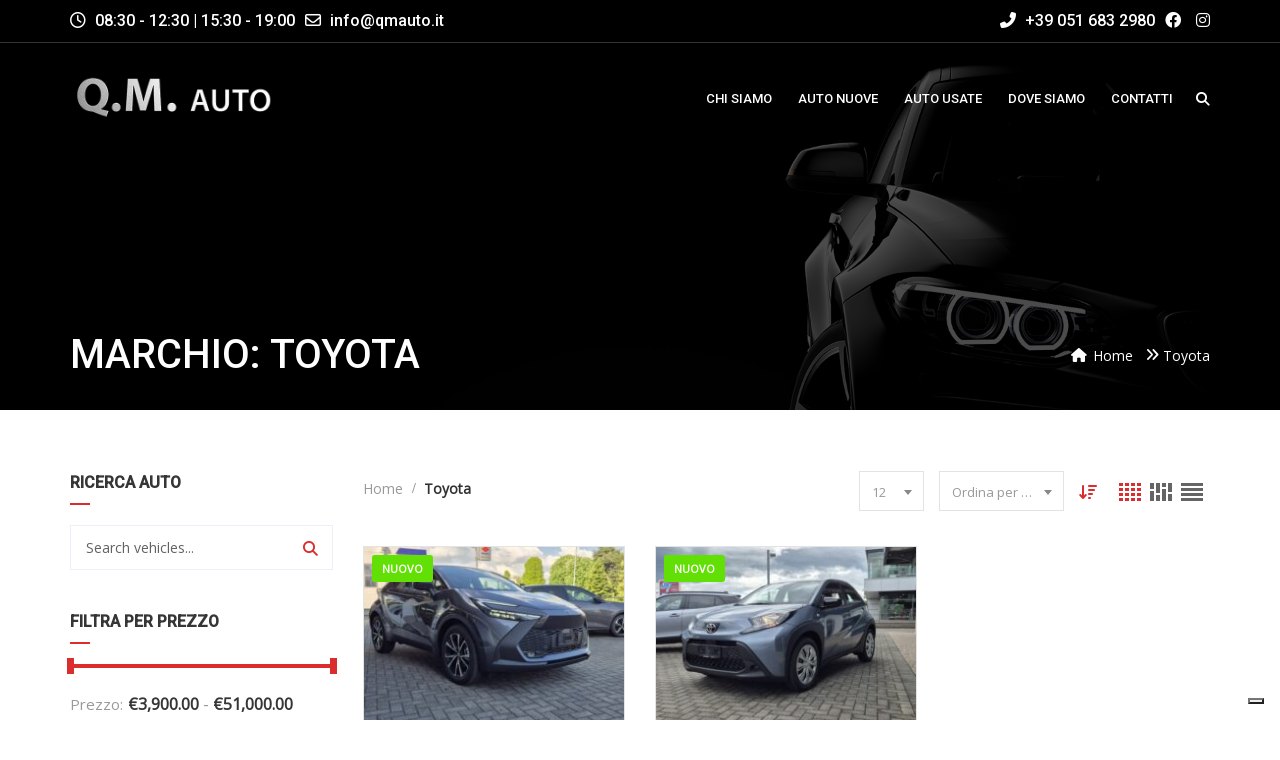

--- FILE ---
content_type: application/javascript; charset=utf-8
request_url: https://cs.iubenda.com/cookie-solution/confs/js/69521420.js
body_size: -245
content:
_iub.csRC = { consApiKey: 'jokCdqe6bnAUGxIygUbxKOPPffNyXOR5', showBranding: false, publicId: 'a31e98dc-6db6-11ee-8bfc-5ad8d8c564c0', floatingGroup: false };
_iub.csEnabled = true;
_iub.csPurposes = [3,4,2,1];
_iub.cpUpd = 1657711951;
_iub.csT = 0.15;
_iub.googleConsentModeV2 = true;
_iub.totalNumberOfProviders = 4;
